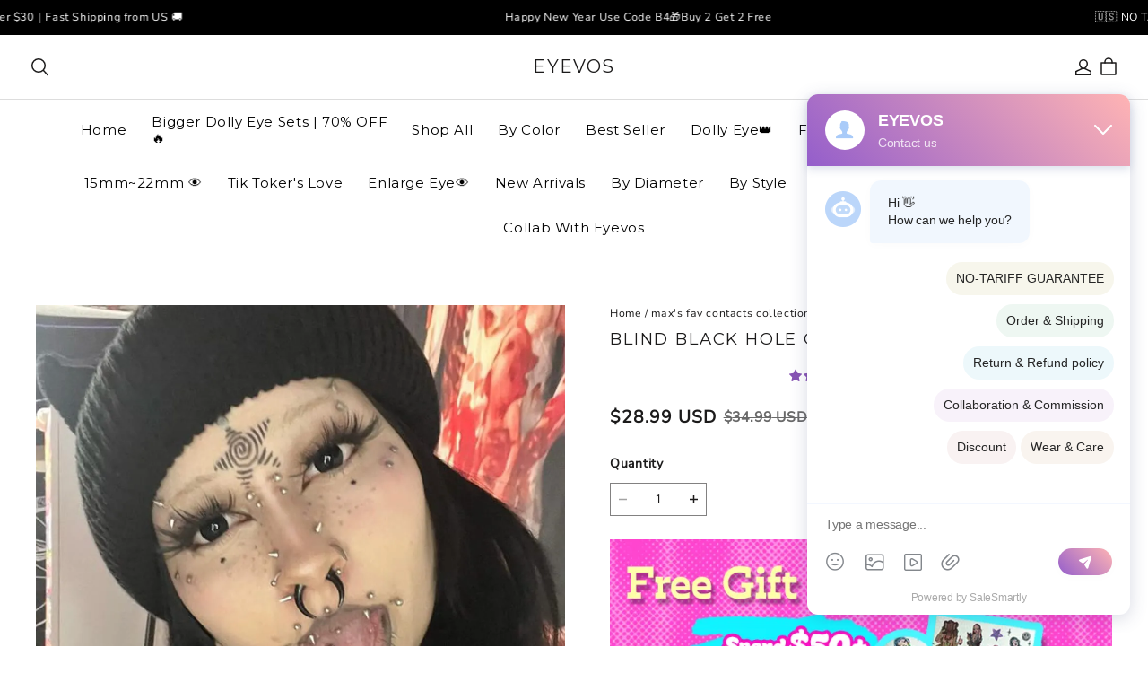

--- FILE ---
content_type: text/css; charset=UTF-8
request_url: https://eyevos.com/cdn/shop/prod/app-extension/01405986-ae6f-4fcc-adaa-2a21f14efc9f/1761213696274/assets/faq/index.min.css
body_size: 538
content:
.advc .advc-faq{display:-webkit-box;display:-webkit-flex;display:-moz-box;display:flex;width:100%}.advc .advc-faq-item{-webkit-box-flex:1;-moz-box-flex:1;-webkit-flex:1;flex:1;width:50%}.advc .advc-faq-image-item{width:50%}.advc .advc-faq-image-item__wrapper{height:100%;overflow:hidden;position:relative;width:100%}.advc .advc-faq-image-item__wrapper img{height:100%}.advc .advc-faq-text-item{border-left:1px solid #000}.advc .advc-faq-item-no-border-pc{border-left:none}.advc .advc-faq-text-item__header{-webkit-box-pack:justify;-moz-box-pack:justify;-webkit-box-align:start;-moz-box-align:start;-webkit-align-items:flex-start;align-items:flex-start;display:-webkit-box;display:-webkit-flex;display:-moz-box;display:flex;gap:30px;-webkit-justify-content:space-between;justify-content:space-between;padding:30px 60px}.advc .advc-faq-text-item__header .advc-btn{margin-top:20px}.advc .advc-faq-text-item__header .advc-body{margin-top:24px}.advc .advc-faq-text-item__header .advc-btn{-webkit-flex-shrink:0;flex-shrink:0}.advc .advc-faq-text-item__header-left{-webkit-box-orient:vertical;-webkit-box-direction:normal;-moz-box-orient:vertical;-moz-box-direction:normal;display:-webkit-box;display:-webkit-flex;display:-moz-box;display:flex;-webkit-flex-direction:column;flex-direction:column}.advc .advc-faq-text-item__header-left .advc-title{max-width:690px;word-break:break-word}.advc .advc-faq-text-item__blocks{border-top:1px solid #000;margin-bottom:0;margin-top:20px}.advc .advc-faq-text-item__block{border-bottom:1px solid #000;cursor:pointer;padding:30px 60px}.advc .advc-faq-text-item__block-title{-webkit-box-align:start;-moz-box-align:start;-webkit-box-pack:justify;-moz-box-pack:justify;-webkit-align-items:flex-start;align-items:flex-start;display:-webkit-box;display:-webkit-flex;display:-moz-box;display:flex;-webkit-justify-content:space-between;justify-content:space-between;padding-right:16px;word-break:break-word}.advc .advc-faq-text-item__block-title .advc-sub-title{padding-right:30px}.advc .advc-faq-text-item__block-close-icon,.advc .advc-faq-text-item__block-open-icon{-webkit-flex-shrink:0;flex-shrink:0;height:30px;width:30px}.advc .advc-faq-item__empty-img,.advc .advc-faq-text-item__block-close-icon,.advc .advc-faq-text-item__block-open-icon{-webkit-box-align:center;-moz-box-align:center;-webkit-box-pack:center;-moz-box-pack:center;-webkit-align-items:center;align-items:center;display:-webkit-box;display:-webkit-flex;display:-moz-box;display:flex;-webkit-justify-content:center;justify-content:center}.advc .advc-faq-item__empty-img{background-color:#f3f3f3;height:100%;left:0;position:absolute;top:0;width:100%}.advc .advc-faq--right_image .advc-faq-image-item{-webkit-box-ordinal-group:3;-moz-box-ordinal-group:3;-webkit-order:2;order:2}.advc .advc-faq--right_image .advc-faq-text-item{-webkit-box-ordinal-group:2;-moz-box-ordinal-group:2;border-left:unset;border-right:1px solid #000;-webkit-order:1;order:1}.advc .advc-faq--right_image .advc-faq-item-no-border-pc{border-right:none}.advc .advc-faq-text-item__block-desc{--margin-top:10px;height:0;opacity:0;overflow:hidden;-webkit-transition:opacity .25s cubic-bezier(.4,0,.2,1),height .25s cubic-bezier(.4,0,.2,1),margin-top .25s cubic-bezier(.4,0,.2,1);-moz-transition:opacity .25s cubic-bezier(.4,0,.2,1),height .25s cubic-bezier(.4,0,.2,1),margin-top .25s cubic-bezier(.4,0,.2,1);transition:opacity .25s cubic-bezier(.4,0,.2,1),height .25s cubic-bezier(.4,0,.2,1),margin-top .25s cubic-bezier(.4,0,.2,1);word-break:break-word}.advc .advc-custom-content{font-size:20px}@media (min-width:750px){.advc .advc-faq-image-item__wrapper .advc-image{left:50%;position:absolute;top:50%;-webkit-transform:translate(-50%,-50%);-moz-transform:translate(-50%,-50%);transform:translate(-50%,-50%)}.advc .advc-faq-text-item__header-align-right .advc-faq-text-item__header-left{-webkit-box-ordinal-group:2;-moz-box-ordinal-group:2;-webkit-order:1;order:1;text-align:right}.advc .advc-faq-text-item__header-align-right .advc-btn{-webkit-box-ordinal-group:1;-moz-box-ordinal-group:1;-webkit-order:0;order:0}.advc .advc-faq-text-item__header-left--full-width{-webkit-box-flex:1;-moz-box-flex:1;-webkit-flex:1 0 0;flex:1 0 0}.advc .advc-faq-text-item__header-left--full-width .advc-title{max-width:unset}}@media (max-width:749.98px){.advc .advc-faq-text-item__block-desc{--margin-top:8px}.advc .advc-faq-text-item__block-title .advc-sub-title{padding-right:10px}.advc .advc-faq{-webkit-box-orient:vertical;-webkit-box-direction:normal;-moz-box-orient:vertical;-moz-box-direction:normal;-webkit-flex-direction:column;flex-direction:column}.advc .advc-faq-item{width:100%}.advc .advc-faq-text-item{border-left:unset}.advc .advc-faq--right_image .advc-faq-text-item{border-right:unset}.advc .advc-faq-text-item__header{-webkit-box-orient:vertical;-webkit-box-direction:normal;-moz-box-orient:vertical;-moz-box-direction:normal;-webkit-flex-direction:column;flex-direction:column;gap:20px;padding:20px}.advc .advc-faq-text-item__header .advc-body{margin-top:10px}.advc .advc-faq-text-item__header .advc-btn{margin-top:0}.advc .advc-faq-text-item__block{padding:20px}}

--- FILE ---
content_type: text/css; charset=utf-8
request_url: https://front.myshopline.com/cdn/v1/plugin/app-code-block/customer/wishlist-plugin/2026010806065555/assets/App.b5f3aae7.css
body_size: 4511
content:
@keyframes _salesFadeIn_1bz7c_1{0%{opacity:0}to{opacity:1}}@keyframes _salesFadeOut_1bz7c_1{0%{opacity:1}to{opacity:0}}._toast_1bz7c_17{box-sizing:border-box;position:fixed;left:50%;transform:translate(-50%);width:calc(100vw - 100px);text-align:center;pointer-events:none}._toast_1bz7c_17,._toast_1bz7c_17 ._center_1bz7c_27{top:50%;transform:translate(-50%,-50%)}._toast_1bz7c_17 ._content_1bz7c_31{display:inline-block;max-width:320px;padding:16px 32px;box-sizing:border-box;font-size:14px;line-height:26px;color:#fff;text-align:center;word-break:break-word;border-radius:1px;background-color:rgba(44,44,44,.95);box-shadow:0 4px 20px rgba(0,0,0,.15);pointer-events:auto}._toast_1bz7c_17 ._fadeIn_1bz7c_46{animation:.35s _salesFadeIn_1bz7c_1 ease-out}._toast_1bz7c_17 ._fadeOut_1bz7c_49{animation:.35s _salesFadeOut_1bz7c_1 ease-out}._bodyOverflowHidden_y2d1s_1{overflow:hidden}._popup_y2d1s_4 ._mask_y2d1s_4{position:fixed;top:0;left:0;bottom:0;right:0;z-index:1000;height:100%;transition:opacity .3s ease-out;transition:opacity var(--duration, .3s) ease-out;background-color:#000;background-color:var(--maskBgColor, #000000)}._popup_y2d1s_4 ._wrap_y2d1s_15{position:fixed;overflow:auto;top:0;right:0;bottom:0;left:0;z-index:1000;padding:40px;-webkit-overflow-scrolling:touch;outline:0}._popup_y2d1s_4 ._wrap_y2d1s_15:before{content:"";display:inline-block;height:100%;vertical-align:middle;width:0}@media screen and (max-width: 750px){._popup_y2d1s_4 ._wrap_y2d1s_15{padding:24px}}._popup_y2d1s_4 ._drawer-left_y2d1s_39{text-align:left}._popup_y2d1s_4 ._drawer-left_y2d1s_39 ._body_y2d1s_1{position:absolute;top:0;left:0;min-height:100%;transition:transform .3s ease-out;transition:transform var(--duration, .3s) ease-out;width:"auto";width:var(--width, "auto")}._popup_y2d1s_4 ._drawer-left_y2d1s_39 ._fade-appear_y2d1s_50,._popup_y2d1s_4 ._drawer-left_y2d1s_39 ._fade-enter_y2d1s_51{transform:translate3d(-100%,0,0);opacity:1}._popup_y2d1s_4 ._drawer-left_y2d1s_39 ._fade-appearing_y2d1s_55,._popup_y2d1s_4 ._drawer-left_y2d1s_39 ._fade-appeared_y2d1s_56,._popup_y2d1s_4 ._drawer-left_y2d1s_39 ._fade-entering_y2d1s_57,._popup_y2d1s_4 ._drawer-left_y2d1s_39 ._fade-entered_y2d1s_58,._popup_y2d1s_4 ._drawer-left_y2d1s_39 ._fade-exit_y2d1s_62{transform:translateZ(0);opacity:1}._popup_y2d1s_4 ._drawer-left_y2d1s_39 ._fade-exiting_y2d1s_66,._popup_y2d1s_4 ._drawer-left_y2d1s_39 ._fade-exited_y2d1s_67{transform:translate3d(-100%,0,0);opacity:1}._popup_y2d1s_4 ._drawer-right_y2d1s_71{text-align:right;overflow-x:hidden}._popup_y2d1s_4 ._drawer-right_y2d1s_71 ._body_y2d1s_1{position:absolute;top:0;right:0;min-height:100%;transition:transform .3s ease-out;transition:transform var(--duration, .3s) ease-out;width:"auto";width:var(--width, "auto")}._popup_y2d1s_4 ._drawer-right_y2d1s_71 ._fade-appear_y2d1s_50,._popup_y2d1s_4 ._drawer-right_y2d1s_71 ._fade-enter_y2d1s_51{transform:translate3d(100%,0,0);opacity:1}._popup_y2d1s_4 ._drawer-right_y2d1s_71 ._fade-appearing_y2d1s_55,._popup_y2d1s_4 ._drawer-right_y2d1s_71 ._fade-appeared_y2d1s_56,._popup_y2d1s_4 ._drawer-right_y2d1s_71 ._fade-entering_y2d1s_57,._popup_y2d1s_4 ._drawer-right_y2d1s_71 ._fade-entered_y2d1s_58,._popup_y2d1s_4 ._drawer-right_y2d1s_71 ._fade-exit_y2d1s_62{transform:translateZ(0);opacity:1}._popup_y2d1s_4 ._drawer-right_y2d1s_71 ._fade-exiting_y2d1s_66,._popup_y2d1s_4 ._drawer-right_y2d1s_71 ._fade-exited_y2d1s_67{transform:translate3d(100%,0,0);opacity:1}._popup_y2d1s_4 ._drawer-top_y2d1s_104{overflow:hidden}._popup_y2d1s_4 ._drawer-top_y2d1s_104 ._body_y2d1s_1{position:absolute;top:0;left:0;width:100%;height:"auto";height:var(--height, "auto");vertical-align:top;overflow:auto;transition:transform .3s ease-out;transition:transform var(--duration, .3s) ease-out;border-bottom-left-radius:0;border-bottom-left-radius:var(--borderRadius, 0px);border-bottom-right-radius:0;border-bottom-right-radius:var(--borderRadius, 0px)}._popup_y2d1s_4 ._drawer-top_y2d1s_104 ._fade-appear_y2d1s_50,._popup_y2d1s_4 ._drawer-top_y2d1s_104 ._fade-enter_y2d1s_51{transform:translate3d(0,-100%,0);opacity:1}._popup_y2d1s_4 ._drawer-top_y2d1s_104 ._fade-appearing_y2d1s_55,._popup_y2d1s_4 ._drawer-top_y2d1s_104 ._fade-appeared_y2d1s_56,._popup_y2d1s_4 ._drawer-top_y2d1s_104 ._fade-entering_y2d1s_57,._popup_y2d1s_4 ._drawer-top_y2d1s_104 ._fade-entered_y2d1s_58,._popup_y2d1s_4 ._drawer-top_y2d1s_104 ._fade-exit_y2d1s_62{transform:translateZ(0);opacity:1}._popup_y2d1s_4 ._drawer-top_y2d1s_104 ._fade-exiting_y2d1s_66,._popup_y2d1s_4 ._drawer-top_y2d1s_104 ._fade-exited_y2d1s_67{transform:translate3d(0,-100%,0);opacity:1}._popup_y2d1s_4 ._drawer-bottom_y2d1s_140{overflow:hidden}._popup_y2d1s_4 ._drawer-bottom_y2d1s_140 ._body_y2d1s_1{position:absolute;bottom:0;left:0;width:100%;height:"auto";height:var(--height, "auto");vertical-align:bottom;overflow:auto;transition:transform .3s ease-out;transition:transform var(--duration, .3s) ease-out;border-top-left-radius:0;border-top-left-radius:var(--borderRadius, 0px);border-top-right-radius:0;border-top-right-radius:var(--borderRadius, 0px)}._popup_y2d1s_4 ._drawer-bottom_y2d1s_140 ._fade-appear_y2d1s_50,._popup_y2d1s_4 ._drawer-bottom_y2d1s_140 ._fade-enter_y2d1s_51{transform:translate3d(0,100%,0);opacity:1}._popup_y2d1s_4 ._drawer-bottom_y2d1s_140 ._fade-appearing_y2d1s_55,._popup_y2d1s_4 ._drawer-bottom_y2d1s_140 ._fade-appeared_y2d1s_56,._popup_y2d1s_4 ._drawer-bottom_y2d1s_140 ._fade-entering_y2d1s_57,._popup_y2d1s_4 ._drawer-bottom_y2d1s_140 ._fade-entered_y2d1s_58,._popup_y2d1s_4 ._drawer-bottom_y2d1s_140 ._fade-exit_y2d1s_62{transform:translateZ(0);opacity:1}._popup_y2d1s_4 ._drawer-bottom_y2d1s_140 ._fade-exiting_y2d1s_66,._popup_y2d1s_4 ._drawer-bottom_y2d1s_140 ._fade-exited_y2d1s_67{transform:translate3d(0,100%,0);opacity:1}._popup_y2d1s_4 ._drawer-center_y2d1s_176,._popup_y2d1s_4 ._modal-center_y2d1s_177{text-align:center}@media screen and (max-width: 750px){._popup_y2d1s_4 ._drawer-center_y2d1s_176,._popup_y2d1s_4 ._modal-center_y2d1s_177{text-align:center}}._popup_y2d1s_4 ._drawer-center_y2d1s_176 ._body_y2d1s_1,._popup_y2d1s_4 ._modal-center_y2d1s_177 ._body_y2d1s_1{transition:all .3s ease-out;transition:all var(--duration, .3s) ease-out;vertical-align:middle;border-radius:0;border-radius:var(--borderRadius, 0px)}._popup_y2d1s_4 ._drawer-center_y2d1s_176 ._fade-appear_y2d1s_50,._popup_y2d1s_4 ._modal-center_y2d1s_177 ._fade-appear_y2d1s_50,._popup_y2d1s_4 ._drawer-center_y2d1s_176 ._fade-enter_y2d1s_51,._popup_y2d1s_4 ._modal-center_y2d1s_177 ._fade-enter_y2d1s_51{opacity:0}._popup_y2d1s_4 ._drawer-center_y2d1s_176 ._fade-appearing_y2d1s_55,._popup_y2d1s_4 ._modal-center_y2d1s_177 ._fade-appearing_y2d1s_55,._popup_y2d1s_4 ._drawer-center_y2d1s_176 ._fade-appeared_y2d1s_56,._popup_y2d1s_4 ._modal-center_y2d1s_177 ._fade-appeared_y2d1s_56,._popup_y2d1s_4 ._drawer-center_y2d1s_176 ._fade-entering_y2d1s_57,._popup_y2d1s_4 ._modal-center_y2d1s_177 ._fade-entering_y2d1s_57,._popup_y2d1s_4 ._drawer-center_y2d1s_176 ._fade-entered_y2d1s_58,._popup_y2d1s_4 ._modal-center_y2d1s_177 ._fade-entered_y2d1s_58,._popup_y2d1s_4 ._drawer-center_y2d1s_176 ._fade-exit_y2d1s_62,._popup_y2d1s_4 ._modal-center_y2d1s_177 ._fade-exit_y2d1s_62{opacity:1}._popup_y2d1s_4 ._drawer-center_y2d1s_176 ._fade-exiting_y2d1s_66,._popup_y2d1s_4 ._modal-center_y2d1s_177 ._fade-exiting_y2d1s_66,._popup_y2d1s_4 ._drawer-center_y2d1s_176 ._fade-exited_y2d1s_67,._popup_y2d1s_4 ._modal-center_y2d1s_177 ._fade-exited_y2d1s_67{opacity:0}._popup_y2d1s_4 ._modal-top_y2d1s_218{text-align:center}@media screen and (max-width: 750px){._popup_y2d1s_4 ._modal-top_y2d1s_218{text-align:center}}._popup_y2d1s_4 ._modal-top_y2d1s_218 ._body_y2d1s_1{transition:all .3s ease-out;transition:all var(--duration, .3s) ease-out;vertical-align:top;border-radius:0;border-radius:var(--borderRadius, 0px)}._popup_y2d1s_4 ._modal-top_y2d1s_218 ._fade-appear_y2d1s_50,._popup_y2d1s_4 ._modal-top_y2d1s_218 ._fade-enter_y2d1s_51{opacity:0}._popup_y2d1s_4 ._modal-top_y2d1s_218 ._fade-appearing_y2d1s_55,._popup_y2d1s_4 ._modal-top_y2d1s_218 ._fade-appeared_y2d1s_56,._popup_y2d1s_4 ._modal-top_y2d1s_218 ._fade-entering_y2d1s_57,._popup_y2d1s_4 ._modal-top_y2d1s_218 ._fade-entered_y2d1s_58,._popup_y2d1s_4 ._modal-top_y2d1s_218 ._fade-exit_y2d1s_62{opacity:1}._popup_y2d1s_4 ._modal-top_y2d1s_218 ._fade-exiting_y2d1s_66,._popup_y2d1s_4 ._modal-top_y2d1s_218 ._fade-exited_y2d1s_67{opacity:0}._popup_y2d1s_4 ._modal-bottom_y2d1s_248{text-align:center}@media screen and (max-width: 750px){._popup_y2d1s_4 ._modal-bottom_y2d1s_248{text-align:center}}._popup_y2d1s_4 ._modal-bottom_y2d1s_248 ._body_y2d1s_1{transition:all .3s ease-out;transition:all var(--duration, .3s) ease-out;vertical-align:bottom;border-radius:0;border-radius:var(--borderRadius, 0px)}._popup_y2d1s_4 ._modal-bottom_y2d1s_248 ._fade-appear_y2d1s_50,._popup_y2d1s_4 ._modal-bottom_y2d1s_248 ._fade-enter_y2d1s_51{opacity:0}._popup_y2d1s_4 ._modal-bottom_y2d1s_248 ._fade-appearing_y2d1s_55,._popup_y2d1s_4 ._modal-bottom_y2d1s_248 ._fade-appeared_y2d1s_56,._popup_y2d1s_4 ._modal-bottom_y2d1s_248 ._fade-entering_y2d1s_57,._popup_y2d1s_4 ._modal-bottom_y2d1s_248 ._fade-entered_y2d1s_58,._popup_y2d1s_4 ._modal-bottom_y2d1s_248 ._fade-exit_y2d1s_62{opacity:1}._popup_y2d1s_4 ._modal-bottom_y2d1s_248 ._fade-exiting_y2d1s_66,._popup_y2d1s_4 ._modal-bottom_y2d1s_248 ._fade-exited_y2d1s_67{opacity:0}._popup_y2d1s_4 ._modal-left_y2d1s_278{text-align:left}@media screen and (max-width: 750px){._popup_y2d1s_4 ._modal-left_y2d1s_278{text-align:center}}._popup_y2d1s_4 ._modal-left_y2d1s_278 ._body_y2d1s_1{transition:all .3s ease-out;transition:all var(--duration, .3s) ease-out;vertical-align:middle;border-radius:0;border-radius:var(--borderRadius, 0px)}._popup_y2d1s_4 ._modal-left_y2d1s_278 ._fade-appear_y2d1s_50,._popup_y2d1s_4 ._modal-left_y2d1s_278 ._fade-enter_y2d1s_51{opacity:0}._popup_y2d1s_4 ._modal-left_y2d1s_278 ._fade-appearing_y2d1s_55,._popup_y2d1s_4 ._modal-left_y2d1s_278 ._fade-appeared_y2d1s_56,._popup_y2d1s_4 ._modal-left_y2d1s_278 ._fade-entering_y2d1s_57,._popup_y2d1s_4 ._modal-left_y2d1s_278 ._fade-entered_y2d1s_58,._popup_y2d1s_4 ._modal-left_y2d1s_278 ._fade-exit_y2d1s_62{opacity:1}._popup_y2d1s_4 ._modal-left_y2d1s_278 ._fade-exiting_y2d1s_66,._popup_y2d1s_4 ._modal-left_y2d1s_278 ._fade-exited_y2d1s_67{opacity:0}._popup_y2d1s_4 ._modal-right_y2d1s_308{text-align:right}@media screen and (max-width: 750px){._popup_y2d1s_4 ._modal-right_y2d1s_308{text-align:center}}._popup_y2d1s_4 ._modal-right_y2d1s_308 ._body_y2d1s_1{transition:all .3s ease-out;transition:all var(--duration, .3s) ease-out;vertical-align:middle;border-radius:0;border-radius:var(--borderRadius, 0px)}._popup_y2d1s_4 ._modal-right_y2d1s_308 ._fade-appear_y2d1s_50,._popup_y2d1s_4 ._modal-right_y2d1s_308 ._fade-enter_y2d1s_51{opacity:0}._popup_y2d1s_4 ._modal-right_y2d1s_308 ._fade-appearing_y2d1s_55,._popup_y2d1s_4 ._modal-right_y2d1s_308 ._fade-appeared_y2d1s_56,._popup_y2d1s_4 ._modal-right_y2d1s_308 ._fade-entering_y2d1s_57,._popup_y2d1s_4 ._modal-right_y2d1s_308 ._fade-entered_y2d1s_58,._popup_y2d1s_4 ._modal-right_y2d1s_308 ._fade-exit_y2d1s_62{opacity:1}._popup_y2d1s_4 ._modal-right_y2d1s_308 ._fade-exiting_y2d1s_66,._popup_y2d1s_4 ._modal-right_y2d1s_308 ._fade-exited_y2d1s_67{opacity:0}._popup_y2d1s_4 ._modal-left-top_y2d1s_338{text-align:left}@media screen and (max-width: 750px){._popup_y2d1s_4 ._modal-left-top_y2d1s_338{text-align:center}}._popup_y2d1s_4 ._modal-left-top_y2d1s_338 ._body_y2d1s_1{transition:all .3s ease-out;transition:all var(--duration, .3s) ease-out;vertical-align:top;border-radius:0;border-radius:var(--borderRadius, 0px)}._popup_y2d1s_4 ._modal-left-top_y2d1s_338 ._fade-appear_y2d1s_50,._popup_y2d1s_4 ._modal-left-top_y2d1s_338 ._fade-enter_y2d1s_51{opacity:0}._popup_y2d1s_4 ._modal-left-top_y2d1s_338 ._fade-appearing_y2d1s_55,._popup_y2d1s_4 ._modal-left-top_y2d1s_338 ._fade-appeared_y2d1s_56,._popup_y2d1s_4 ._modal-left-top_y2d1s_338 ._fade-entering_y2d1s_57,._popup_y2d1s_4 ._modal-left-top_y2d1s_338 ._fade-entered_y2d1s_58,._popup_y2d1s_4 ._modal-left-top_y2d1s_338 ._fade-exit_y2d1s_62{opacity:1}._popup_y2d1s_4 ._modal-left-top_y2d1s_338 ._fade-exiting_y2d1s_66,._popup_y2d1s_4 ._modal-left-top_y2d1s_338 ._fade-exited_y2d1s_67{opacity:0}._popup_y2d1s_4 ._modal-right-top_y2d1s_368{text-align:right}@media screen and (max-width: 750px){._popup_y2d1s_4 ._modal-right-top_y2d1s_368{text-align:center}}._popup_y2d1s_4 ._modal-right-top_y2d1s_368 ._body_y2d1s_1{transition:all .3s ease-out;transition:all var(--duration, .3s) ease-out;vertical-align:top;border-radius:0;border-radius:var(--borderRadius, 0px)}._popup_y2d1s_4 ._modal-right-top_y2d1s_368 ._fade-appear_y2d1s_50,._popup_y2d1s_4 ._modal-right-top_y2d1s_368 ._fade-enter_y2d1s_51{opacity:0}._popup_y2d1s_4 ._modal-right-top_y2d1s_368 ._fade-appearing_y2d1s_55,._popup_y2d1s_4 ._modal-right-top_y2d1s_368 ._fade-appeared_y2d1s_56,._popup_y2d1s_4 ._modal-right-top_y2d1s_368 ._fade-entering_y2d1s_57,._popup_y2d1s_4 ._modal-right-top_y2d1s_368 ._fade-entered_y2d1s_58,._popup_y2d1s_4 ._modal-right-top_y2d1s_368 ._fade-exit_y2d1s_62{opacity:1}._popup_y2d1s_4 ._modal-right-top_y2d1s_368 ._fade-exiting_y2d1s_66,._popup_y2d1s_4 ._modal-right-top_y2d1s_368 ._fade-exited_y2d1s_67{opacity:0}._popup_y2d1s_4 ._modal-left-bottom_y2d1s_398{text-align:left}@media screen and (max-width: 750px){._popup_y2d1s_4 ._modal-left-bottom_y2d1s_398{text-align:center}}._popup_y2d1s_4 ._modal-left-bottom_y2d1s_398 ._body_y2d1s_1{transition:all .3s ease-out;transition:all var(--duration, .3s) ease-out;vertical-align:bottom;border-radius:0;border-radius:var(--borderRadius, 0px)}._popup_y2d1s_4 ._modal-left-bottom_y2d1s_398 ._fade-appear_y2d1s_50,._popup_y2d1s_4 ._modal-left-bottom_y2d1s_398 ._fade-enter_y2d1s_51{opacity:0}._popup_y2d1s_4 ._modal-left-bottom_y2d1s_398 ._fade-appearing_y2d1s_55,._popup_y2d1s_4 ._modal-left-bottom_y2d1s_398 ._fade-appeared_y2d1s_56,._popup_y2d1s_4 ._modal-left-bottom_y2d1s_398 ._fade-entering_y2d1s_57,._popup_y2d1s_4 ._modal-left-bottom_y2d1s_398 ._fade-entered_y2d1s_58,._popup_y2d1s_4 ._modal-left-bottom_y2d1s_398 ._fade-exit_y2d1s_62{opacity:1}._popup_y2d1s_4 ._modal-left-bottom_y2d1s_398 ._fade-exiting_y2d1s_66,._popup_y2d1s_4 ._modal-left-bottom_y2d1s_398 ._fade-exited_y2d1s_67{opacity:0}._popup_y2d1s_4 ._modal-right-bottom_y2d1s_428{text-align:right}@media screen and (max-width: 750px){._popup_y2d1s_4 ._modal-right-bottom_y2d1s_428{text-align:center}}._popup_y2d1s_4 ._modal-right-bottom_y2d1s_428 ._body_y2d1s_1{transition:all .3s ease-out;transition:all var(--duration, .3s) ease-out;vertical-align:bottom;border-radius:0;border-radius:var(--borderRadius, 0px)}._popup_y2d1s_4 ._modal-right-bottom_y2d1s_428 ._fade-appear_y2d1s_50,._popup_y2d1s_4 ._modal-right-bottom_y2d1s_428 ._fade-enter_y2d1s_51{opacity:0}._popup_y2d1s_4 ._modal-right-bottom_y2d1s_428 ._fade-appearing_y2d1s_55,._popup_y2d1s_4 ._modal-right-bottom_y2d1s_428 ._fade-appeared_y2d1s_56,._popup_y2d1s_4 ._modal-right-bottom_y2d1s_428 ._fade-entering_y2d1s_57,._popup_y2d1s_4 ._modal-right-bottom_y2d1s_428 ._fade-entered_y2d1s_58,._popup_y2d1s_4 ._modal-right-bottom_y2d1s_428 ._fade-exit_y2d1s_62{opacity:1}._popup_y2d1s_4 ._modal-right-bottom_y2d1s_428 ._fade-exiting_y2d1s_66,._popup_y2d1s_4 ._modal-right-bottom_y2d1s_428 ._fade-exited_y2d1s_67{opacity:0}._popup_y2d1s_4 ._body_y2d1s_1{display:inline-block;box-sizing:border-box;background-color:#fff;text-align:left;max-width:100%}._successModal_1io4c_1{position:relative;width:366px;padding:44px 20px 40px;text-align:center}._successModal_1io4c_1 ._close_1io4c_7{position:absolute;top:20px;right:20px;cursor:pointer}._successModal_1io4c_1 ._modalTitle_1io4c_13{color:#000;font-size:16px;font-weight:700;line-height:22px;text-align:center}._successModal_1io4c_1 ._modalContent_1io4c_20{margin:16px 0;opacity:.6;color:#242833;font-size:14px;font-weight:500;line-height:20px;text-align:center}._successModal_1io4c_1 ._modalBtn_1io4c_29{display:flex;align-items:center;justify-content:center;gap:12px}._successModal_1io4c_1 ._modalBtn_1io4c_29 ._confirmBtn_1io4c_35{width:100%;min-height:auto;padding:8px 16px;border-radius:4px;background:#000;color:#fff;font-size:16px;font-weight:500;line-height:1.6}@media (max-width: 750px){._successModal_1io4c_1{max-width:calc(100vw - 48px);padding:20px}._successModal_1io4c_1 ._close_1io4c_7{display:none}}._modal_g8zek_1{position:relative;width:620px;padding:44px 20px 40px;text-align:center}._modal_g8zek_1 ._close_g8zek_7{position:absolute;top:20px;right:20px;cursor:pointer}._modal_g8zek_1 ._modalContent_g8zek_13{max-width:400px;margin:0 auto}._modal_g8zek_1 ._modalTitle_g8zek_17{margin-bottom:16px;color:#000;font-size:16px;font-weight:700;line-height:22px}._modal_g8zek_1 ._groupName_g8zek_24{opacity:.6;color:#242833;font-size:14px;font-weight:500;line-height:20px;text-align:left}._modal_g8zek_1 ._input_g8zek_32{position:relative}._modal_g8zek_1 ._inputContent_g8zek_35{width:100%;height:48px;margin:16px 0;padding:0 16px;border:1px solid #e8e8e1;border-radius:4px;background:none;color:#7a8499;line-height:1.15}._modal_g8zek_1 ._inputContent_g8zek_35::-moz-placeholder{opacity:.6;color:#7a8499}._modal_g8zek_1 ._inputContent_g8zek_35::placeholder{opacity:.6;color:#7a8499}._modal_g8zek_1 ._inputLength_g8zek_50{position:absolute;top:50%;right:19px;transform:translateY(-50%);color:#474f5e;font-size:14px}._modal_g8zek_1 ._modalBtn_g8zek_58{display:flex;align-items:center;justify-content:center;gap:12px}._modal_g8zek_1 ._modalBtn_g8zek_58 ._cancelBtn_g8zek_64{min-height:auto;padding:9px 16px;border-radius:4px;font-size:16px;font-weight:500;line-height:1.6}._modal_g8zek_1 ._modalBtn_g8zek_58 ._confirmBtn_g8zek_72{min-height:auto;padding:8px 16px;border-radius:4px;background:#000;color:#fff;font-size:16px;font-weight:500;line-height:1.6}._modal_g8zek_1 ._modalBtn_g8zek_58 ._confirmBtn_g8zek_72:disabled{opacity:.3}@media (max-width: 750px){._modal_g8zek_1{max-width:calc(100vw - 48px);padding:20px}._modal_g8zek_1 ._close_g8zek_7{display:none}._modal_g8zek_1 ._modalTitle_g8zek_17{font-size:16px;text-align:center}._modal_g8zek_1 ._groupName_g8zek_24{display:none}._modal_g8zek_1 ._modalBtn_g8zek_58{flex-wrap:wrap;margin-top:16px}._modal_g8zek_1 ._modalBtn_g8zek_58 ._cancelBtn_g8zek_64{order:1;width:100%;border-radius:0}._modal_g8zek_1 ._modalBtn_g8zek_58 ._confirmBtn_g8zek_72{order:0;width:100%;border-radius:0}}._modal_wkqub_1{position:relative;width:580px;padding:44px 20px 40px;text-align:center}._modal_wkqub_1 ._modalContent_wkqub_7{max-width:400px;margin:0 auto}._modal_wkqub_1 ._close_wkqub_11{position:absolute;top:20px;right:20px;cursor:pointer}._modal_wkqub_1 ._modalTitle_wkqub_17{margin-bottom:16px;color:#000;font-size:16px;font-weight:700;line-height:22px;text-align:center}._modal_wkqub_1 ._groupName_wkqub_25{margin:16px 0;opacity:.6;color:#242833;font-size:14px;font-weight:500;line-height:20px;text-align:left}._modal_wkqub_1 ._modalInput_wkqub_34{width:100%;height:48px;margin:16px 0;padding:0 16px;border:1px solid #e8e8e1;border-radius:4px;background:none;color:#7a8499;line-height:1.15}._modal_wkqub_1 ._modalInput_wkqub_34::-moz-placeholder{opacity:.6;color:#7a8499}._modal_wkqub_1 ._modalInput_wkqub_34::placeholder{opacity:.6;color:#7a8499}._modal_wkqub_1 ._modalBtn_wkqub_49{display:flex;align-items:center;justify-content:center;gap:12px}._modal_wkqub_1 ._modalBtn_wkqub_49 ._cancelBtn_wkqub_55{min-height:auto;padding:9px 16px;border-radius:4px;font-size:16px;font-weight:500;line-height:1.6}._modal_wkqub_1 ._modalBtn_wkqub_49 ._confirmBtn_wkqub_63{min-height:auto;padding:9px 16px;border-radius:4px;background:#000;color:#fff;font-size:16px;font-weight:500;line-height:1.6}._modal_wkqub_1 ._modalBtn_wkqub_49 ._confirmBtn_wkqub_63:disabled{opacity:.3}._group_wkqub_25{max-height:312px;margin-bottom:18px;padding:24px;overflow-y:auto;border:1px solid #eef1f6;text-align:left}@media (max-width: 750px){._group_wkqub_25{padding-top:0;border:none}}._group_wkqub_25 ._groupName_wkqub_25{font-size:16px}._group_wkqub_25 ._groupItem_wkqub_93{margin-bottom:18px}@media (max-width: 750px){._group_wkqub_25 ._groupItem_wkqub_93{margin-bottom:12px;padding:8px 0;font-size:16px}}._group_wkqub_25 ._groupItem_wkqub_93:last-child{margin-bottom:0}._group_wkqub_25 ._addGroup_wkqub_106{display:flex;align-items:center;color:#276eaf;font-size:16px;font-weight:500;cursor:pointer;gap:8px}@media (max-width: 750px){._modal_wkqub_1{max-width:100%;padding:20px 0}._modal_wkqub_1 ._modalContent_wkqub_7{max-width:100%;margin:0}._modal_wkqub_1 ._close_wkqub_11{display:none}._modal_wkqub_1 ._modalTitle_wkqub_17{padding-bottom:20px;border-bottom:1px solid #ddd}._modal_wkqub_1 ._modalBtn_wkqub_49{flex-wrap:wrap;padding:0 20px}._modal_wkqub_1 ._modalBtn_wkqub_49 ._cancelBtn_wkqub_55{order:1;width:100%;border-radius:0}._modal_wkqub_1 ._modalBtn_wkqub_49 ._confirmBtn_wkqub_63{order:0;width:100%;border-radius:0}._group_wkqub_25{padding-top:0;border:none}._group_wkqub_25 ._groupItem_wkqub_93{margin-bottom:12px;padding:8px 0;font-size:16px}}._popover_9ob34_1{position:absolute;z-index:9999;min-width:282px;border-radius:4px;background:#fff;box-shadow:0 0 10px rgba(0,0,0,.15)}@media (max-width: 750px){._popover_9ob34_1{width:282px}}._arrow_9ob34_14{position:absolute;z-index:9999;bottom:-8px;width:0;height:0;border-top:8px solid #fff;border-right:8px solid transparent;border-left:8px solid transparent}._arrow_9ob34_14._left_9ob34_24{left:8px}._arrow_9ob34_14._right_9ob34_27{right:8px}._arrow_9ob34_14._center_9ob34_30{left:50%;transform:translate(-50%)}._content_9ob34_34{display:inline-flex;align-items:center;justify-content:space-between;width:100%;padding:16px 20px;gap:12px;font-size:16px}._tip_9ob34_43{display:inline-flex;align-items:center;color:#000;line-height:1.2;gap:12px}._tip_9ob34_43 svg{flex-shrink:0}._addGroup_9ob34_53{min-width:60px;color:#276eaf;line-height:1.2;text-align:right;cursor:pointer}._saveLaterContainer_15eph_1{display:flex}._saveLaterText_15eph_4{font-size:14px}._saveLaterContent_15eph_7{display:inline-flex;position:relative;color:#333;font-size:12px;cursor:pointer}._saveLaterContent_15eph_7 svg{font-size:18px}._popover_15eph_17{position:absolute;z-index:9999;bottom:30px;width:214px;padding:16px;border-radius:4px;background:#fff;box-shadow:0 0 20px rgba(0,0,0,.15);color:#333}._popover_15eph_17._normal_15eph_28{left:50%;transform:translate(-50%)}._popover_15eph_17._normal_15eph_28:after{left:50%;transform:translate(-50%)}._popover_15eph_17._seedMobile_15eph_36{right:0;left:auto;transform:none}._popover_15eph_17._seedMobile_15eph_36:after{right:0;transform:none}._popover_15eph_17._arisePro_15eph_45{left:0;transform:none}._popover_15eph_17._arisePro_15eph_45:after{left:0;transform:none}._popover_15eph_17:after{content:"";position:absolute;bottom:-8px;width:0;height:0;border-top:10px solid #fff;border-right:10px solid transparent;border-left:10px solid transparent}._operate_15eph_63{display:flex;justify-content:flex-end;gap:8px;margin-top:12px}._operate_15eph_63 ._cancelBtn_15eph_69{min-height:auto;padding:6px 10px;border-radius:4px;font-size:12px;font-weight:500}._operate_15eph_63 ._confirmBtn_15eph_76{min-height:auto;padding:6px 10px;border-radius:4px;background:#000;color:#fff;font-size:12px;font-weight:500}._Popconfirm_19tnf_1{top:100%;padding-top:12px;cursor:auto;filter:drop-shadow(0 4px 20px rgba(0,0,0,.15))}._PopconfirmInner_19tnf_7{min-width:270px;padding:20px;border-radius:4px;background:#fff;box-shadow:0 4px 20px rgba(0,0,0,.08)}._Arrow_19tnf_14{display:block;position:absolute;top:1.51471863px;right:-5px;width:17px;height:17px;overflow:hidden;transform:translate(-50%);background:transparent;pointer-events:none}._ArrowContent_19tnf_26{content:"";display:block;position:absolute;width:14px;height:14px;margin:auto;transform:translateY(4.24264069px) rotate(45deg);background-color:#fff;box-shadow:-2px -2px 5px rgba(0,0,0,.06);pointer-events:auto;top:0;right:0;bottom:0;left:0}._productImgContainer_19tnf_39{display:flex;justify-content:center;gap:16px}._productImg_19tnf_39{display:flex;align-items:center;justify-content:center;width:103px;cursor:pointer}._productImg_19tnf_39:hover{opacity:.7}._productImg_19tnf_39 img{max-width:100%;height:auto}._productNum_19tnf_58{margin-top:12px;margin-bottom:12px;color:#2c2c2c;font-size:14px;font-weight:400;text-align:center}._loginContainer_19tnf_66{display:flex;flex-direction:column;align-items:center;justify-content:center;min-width:244px;padding:20px;background:#fff;box-shadow:0 4px 20px rgba(0,0,0,.08)}._viewWishlist_19tnf_76,._loginBtn_19tnf_77{display:block;padding:11px 22px;background:#111;color:#fff;font-size:13px;font-weight:700;text-align:center;cursor:pointer}._emptyContainer_19tnf_87{display:flex;flex-direction:column;align-items:center;justify-content:center;min-width:167px;padding:20px;background:#fff;box-shadow:0 4px 20px rgba(0,0,0,.08)}._emptyText_19tnf_97{margin-top:20px;color:#2c2c2c;font-size:14px;text-align:center}._loginText_19tnf_103{margin:12px 0;color:#2c2c2c;font-size:14px;text-align:center}._link_btn_epry2_1{position:relative}._link_btn_content_epry2_4{display:none;position:absolute;z-index:10;top:100%;right:0}._productNum_epry2_11{display:inline-block;position:absolute;top:-5px;left:11px;min-width:16px;height:16px;padding:0 4px;border-radius:12px;background:#ff4b40;color:#fff;font-size:12px;line-height:16px;text-align:center}@media screen and (max-width: 960px){.Extent_wishlist_header{display:none!important}}.Extent_wishlist_header>a{z-index:2;height:28px}.Extent_wishlist_header>a svg{width:28px;height:28px}@media (max-width: 960px){.seedmore_wishlist_header{display:none!important}}.extentBoldText{font-weight:600}._groupContainer_1osj5_1{display:flex;flex-wrap:wrap;gap:40px 0;margin:0 -20px}._operateContent_1osj5_7{display:flex;flex-direction:column;justify-content:center;padding:16px 20px;border-radius:4px;background:#fff;box-shadow:0 4px 20px rgba(0,0,0,.25);color:#000;font-size:14px;white-space:nowrap;gap:8px}._productImgContainer_1osj5_20{display:flex;flex:1;justify-content:center;gap:16px}._groupItem_1osj5_26{width:33.3%;padding:0 20px}@media (max-width: 750px){._groupItem_1osj5_26{width:100%}}._groupItem_1osj5_26 ._groupItemContent_1osj5_35{display:flex;box-sizing:border-box;flex-direction:column;height:266px;padding:20px;gap:12px;background:#f7f8fb}._groupItem_1osj5_26 ._groupTitle_1osj5_44{display:flex;align-items:flex-start;justify-content:space-between;gap:20px}._groupItem_1osj5_26 ._groupName_1osj5_50{display:-webkit-box;height:40px;overflow:hidden;color:#474f5e;font-size:16px;line-height:20px;text-overflow:ellipsis;-webkit-line-clamp:2;-webkit-box-orient:vertical}._groupItem_1osj5_26 ._groupOperate_1osj5_61{display:inline-flex;position:relative;cursor:pointer}._groupItem_1osj5_26 ._groupOperateDot_1osj5_66{padding-left:20px}._groupItem_1osj5_26 ._operateItem_1osj5_69{display:flex;align-items:center;gap:8px}._groupItem_1osj5_26 ._groupProduct_1osj5_74{display:flex;flex:1;text-decoration:none}._groupItem_1osj5_26 ._groupProduct_1osj5_74:hover{text-decoration:none}._groupItem_1osj5_26 ._groupProduct_1osj5_74:after{content:none!important}._groupItem_1osj5_26 ._groupProduct_1osj5_74:before{content:none!important}._groupItem_1osj5_26 ._groupProduct_1osj5_74 ._productImg_1osj5_20{display:flex;align-items:center;justify-content:center;width:30%;cursor:pointer}._groupItem_1osj5_26 ._groupProduct_1osj5_74 ._productImg_1osj5_20 img{max-width:100%;height:auto;max-height:140px}._groupItem_1osj5_26 ._groupProduct_1osj5_74 ._productNum_1osj5_100{margin-top:12px;margin-bottom:12px;color:#2c2c2c;font-size:14px;font-weight:400;text-align:center}._groupItem_1osj5_26 ._groupCount_1osj5_108{overflow:hidden;color:#2c2c2c;font-size:14px;font-style:normal;text-align:center;text-overflow:ellipsis;white-space:nowrap}._groupItem_1osj5_26 ._operateDropdown_1osj5_117{display:none;position:absolute;z-index:1;top:30px;right:-19px}._groupItem_1osj5_26 ._operateDropdown_1osj5_117:after{content:"";display:block;position:absolute;top:-10px;right:15px;border-right:12px solid transparent;border-bottom:12px solid #fff;border-left:12px solid transparent}._emptyProduct_1osj5_134{display:flex;flex:1;align-items:center;justify-content:center;background:#d7dbe7;color:#2c2c2c;font-size:14px}._addGroup_1osj5_143{align-items:center;justify-content:center;color:#000;font-size:16px;font-style:normal;font-weight:400;cursor:pointer}@media (max-width: 750px){._addGroup_1osj5_143{width:100%}}._loginTips_1osj5_157{margin-bottom:20px;font-size:14px;font-weight:500}._deleteModal_n56ef_1{position:relative;width:366px;padding:44px 20px 40px;text-align:center}._deleteModal_n56ef_1 ._close_n56ef_7{position:absolute;top:20px;right:20px;cursor:pointer}._deleteModal_n56ef_1 ._modalContent_n56ef_13{max-width:400px;margin:0 auto}._deleteModal_n56ef_1 ._modalTitle_n56ef_17{color:#000;font-size:16px;font-weight:700;line-height:22px}._deleteModal_n56ef_1 ._groupName_n56ef_23{margin:16px 0;opacity:.6;color:#242833;font-size:14px;font-weight:500;line-height:20px;text-align:center}._deleteModal_n56ef_1 ._modalBtn_n56ef_32{display:flex;align-items:center;justify-content:center;gap:12px}._deleteModal_n56ef_1 ._modalBtn_n56ef_32 ._cancelBtn_n56ef_38{min-height:auto;padding:9px 16px;border-radius:4px;font-size:16px;font-weight:500;line-height:1.6}._deleteModal_n56ef_1 ._modalBtn_n56ef_32 ._confirmBtn_n56ef_46{min-height:auto;padding:9px 16px;border-radius:4px;background:#000;color:#fff;font-size:16px;font-weight:500;line-height:1.6}@media (max-width: 750px){._deleteModal_n56ef_1{width:calc(100vw - 48px);padding:20px}._deleteModal_n56ef_1 ._close_n56ef_7{display:none}._deleteModal_n56ef_1 ._modalTitle_n56ef_17{text-align:center}._deleteModal_n56ef_1 ._groupName_n56ef_23{margin-bottom:20px}._deleteModal_n56ef_1 ._modalBtn_n56ef_32{flex-wrap:wrap}._deleteModal_n56ef_1 ._modalBtn_n56ef_32 ._cancelBtn_n56ef_38{order:1;width:100%;border-radius:0}._deleteModal_n56ef_1 ._modalBtn_n56ef_32 ._confirmBtn_n56ef_46{order:0;width:100%;border-radius:0}}._quickView_brmr7_1{position:absolute;right:10px;bottom:10px;left:10px;padding:11px 22px;transform:translateY(100%);transition:opacity .25s ease,transform .25s ease-out;opacity:0;background:#111;color:#fff;font-family:Jost;font-size:13px;font-weight:700;text-align:center;word-wrap:break-word;word-break:keep-all}._productImgBox_brmr7_19{position:relative}._productImgBox_brmr7_19:hover ._quickView_brmr7_1{transform:translateY(0);opacity:1}._successModal_1j80c_1{position:relative;width:366px;padding:44px 20px 40px;text-align:center}._successModal_1j80c_1 ._close_1j80c_7{position:absolute;top:20px;right:20px;cursor:pointer}._successModal_1j80c_1 ._modalTitle_1j80c_13{color:#000;font-size:16px;font-weight:500;line-height:22px;text-align:center}._successModal_1j80c_1 ._modalContent_1j80c_20{margin:16px 0;opacity:.6;color:#242833;font-size:14px;font-weight:500;line-height:20px;text-align:center}._successModal_1j80c_1 ._modalBtn_1j80c_29{display:flex;align-items:center;justify-content:center;gap:12px}._successModal_1j80c_1 ._modalBtn_1j80c_29 ._saveBtn_1j80c_35{min-height:auto;padding:9px 16px;border-radius:4px;color:#000;font-size:16px;font-weight:500;line-height:1.6}._successModal_1j80c_1 ._modalBtn_1j80c_29 ._removeBtn_1j80c_44{min-height:auto;padding:9px 16px;border-radius:4px;background:#000;color:#fff;font-size:16px;font-weight:500;line-height:1.6}@media (max-width: 750px){._successModal_1j80c_1{max-width:calc(100vw - 48px);padding:20px}._successModal_1j80c_1 ._modalBtn_1j80c_29{display:flex;flex-wrap:wrap;align-items:center;justify-content:center;gap:12px}._successModal_1j80c_1 ._modalBtn_1j80c_29 ._saveBtn_1j80c_35{order:2;width:100%}._successModal_1j80c_1 ._modalBtn_1j80c_29 ._removeBtn_1j80c_44{order:1;width:100%}}.loadingIcon{animation-name:rotate;animation-duration:1s;animation-timing-function:linear;animation-delay:0s;animation-iteration-count:infinite}@keyframes rotate{0%{transform:rotate(0)}to{transform:rotate(360deg)}}._addToBoard_ph8on_1{margin-top:10px;padding:6px 0;font-size:14px;font-style:normal;font-weight:300;line-height:160%;text-align:center;text-decoration-line:underline;cursor:pointer}._back_ph8on_12{display:inline-flex;cursor:pointer}._operate_ph8on_16{display:flex;gap:20px}button._addToCart_ph8on_20{min-height:42px;padding:6px 10px;border:none;font-size:16px;font-style:normal;font-weight:400;text-transform:uppercase}._tab_1nid8_1{display:flex;margin-bottom:40px;padding-bottom:40px;border-bottom:1px solid #e8e8e1;font-family:PingFang HK;font-size:36px;text-transform:uppercase;gap:40px}@media (max-width: 750px){._tab_1nid8_1{margin-bottom:20px;padding-bottom:20px;font-size:20px;gap:32px}}._tab_1nid8_1 ._tabItem_1nid8_19{opacity:.7;cursor:pointer}._tab_1nid8_1 ._tabItem_1nid8_19._active_1nid8_23{opacity:1}.notice-modal-fade{display:block;transform-origin:all;transition-duration:.5s}.notice-modal-fade-appeared{transform:translateY(0);transition-duration:.5s}.notice-modal-fade-appear{width:1100px;transform:translateY(30px);transition-duration:.5s}.notice-modal-fade-enter{width:1100px!important}.notice-modal-fade-enter{transform:translateY(30px);transition-duration:.5s}.notice-modal-fade-entered{transform:translateY(0);transition-duration:.5s}.notice-modal-fade-exit{transform:scale(1);transition-duration:.5s}.notice-modal-fade-exited{transform:scale(.9);transition-duration:.5s}


--- FILE ---
content_type: application/javascript
request_url: https://livebuy.tv/player-meta/vHHOU99J.js
body_size: 525
content:


		(function() {
			// 创建 <meta> 元素
			var hostnameTag = document.createElement("meta");
			hostnameTag.setAttribute("name", "livebuy-hostname");
			hostnameTag.setAttribute("content", "https://livebuy.tv");

			var metaTag = document.createElement("meta");
			metaTag.setAttribute("name", "livebuy-shop");
			metaTag.setAttribute("content", "vHHOU99J");

			// 将 <meta> 标签插入到 <head> 中
			document.head.appendChild(hostnameTag);
			document.head.appendChild(metaTag);
			if(typeof livebuy_live === 'function'){
				livebuy_live();
			}
			if(typeof livebuy_video_slider === 'function'){
				livebuy_video_slider();
			}
		})();
	

--- FILE ---
content_type: application/javascript; charset=utf-8
request_url: https://layout-assets-combo-virginia.myshopline.com/combo?f=https%3A%2F%2Fcdn-theme.myshopline.com%2Fcdn%2Fshop%2Fprev%2Fdaef39a4a48bfac64fa5910f3c6fd440%2F1762851192919%2Fassets%2Fstage%2Fslideshow%2Fswiper%2Feffect-flickity-fade.js%2Chttps%3A%2F%2Fcdn-theme.myshopline.com%2Fcdn%2Fshop%2Fprev%2Fdaef39a4a48bfac64fa5910f3c6fd440%2F1762851192919%2Fassets%2Fstage%2Fslideshow%2Findex.js
body_size: 2185
content:
window.SLM = window.SLM || {};
window.SLM['stage/slideshow/swiper/effect-flickity-fade.js'] = window.SLM['stage/slideshow/swiper/effect-flickity-fade.js'] || function () {
  const _exports = {};
  const { extend, bindModuleMethods } = window['swiper']['/cjs/utils/utils'];
  const classes = {
    animateOut: 'is-animate-out'
  };
  const Fade = {
    setTranslate() {},
    setTransition() {}
  };
  _exports.default = {
    name: 'effect-flickity-fade',
    params: {
      flickityFadeEffect: {
        crossFade: false
      }
    },
    create() {
      const swiper = this;
      if (swiper.params.effect !== 'flickity-fade') return;
      bindModuleMethods(swiper, {
        flickityFadeEffect: {
          ...Fade
        }
      });
    },
    on: {
      beforeInit(swiper) {
        if (swiper.params.effect !== 'flickity-fade') return;
        swiper.classNames.push(`${swiper.params.containerModifierClass}flickity-fade`);
        const overwriteParams = {
          slidesPerView: 1,
          slidesPerColumn: 1,
          slidesPerGroup: 1,
          watchSlidesProgress: true,
          spaceBetween: 0,
          virtualTranslate: true
        };
        extend(swiper.params, overwriteParams);
        extend(swiper.originalParams, overwriteParams);
      },
      init(swiper) {
        if (swiper.params.effect !== 'flickity-fade') return;
        swiper.slides.css({
          position: 'absolute'
        });
      },
      slideChange(swiper) {
        if (swiper.params.effect !== 'flickity-fade') return;
        const $animateItems = swiper.slides.eq(this.activeIndex).find('.animation-contents');
        $animateItems.off('animationend');
        Promise.all($animateItems.map(item => {
          return new Promise(resolve => {
            $(item).one('animationend', () => {
              resolve();
            });
          });
        })).then(() => {
          swiper.$wrapperEl[0].dispatchEvent(new CustomEvent('transitionend'));
          swiper.emit('fadeTransitionend');
        });
        swiper.slides.each(function () {
          const $el = $(this);
          if ($el.hasClass(swiper.params.slideActiveClass)) {
            $el.addClass(classes.animateOut).one('transitionend', () => {
              $el.removeClass(classes.animateOut);
            });
          }
        });
      },
      transitionEnd() {}
    }
  };
  return _exports;
}();
window.SLM = window.SLM || {};
window.SLM['stage/slideshow/index.js'] = window.SLM['stage/slideshow/index.js'] || function () {
  const _exports = {};
  const Swiper = window['swiper']['default'];
  const { Navigation, Pagination, Autoplay, Keyboard, EffectFade } = window['swiper'];
  const { registrySectionConstructor } = window['SLM']['theme-shared/utils/sectionsLoad/index.js'];
  const EffectFlickityFade = window['SLM']['stage/slideshow/swiper/effect-flickity-fade.js'].default;
  Swiper.use([EffectFlickityFade, EffectFade, Navigation, Pagination, Autoplay, Keyboard]);
  const SLIDE_ACTIVE_CLASS = 'is-selected';
  const selectors = {
    flickityViewport: '.flickity-viewport',
    image: '.hero__image',
    imageWrapper: '.hero__image-wrapper',
    imageMobile: '.hero__image--mobile',
    slide: '.slideshow__slide'
  };
  const classes = {
    parallaxContainer: 'parallax-container',
    parallax: 'parallax',
    isNatural: 'is-natural',
    isNaturalMobile: 'is-natural-mobile'
  };
  class Slideshow {
    constructor(container) {
      this.container = container;
      this.sectionId = container.data('section-id');
      this.settings = {};
      try {
        this.settings = JSON.parse($(`#Slideshow-data-${this.sectionId}`).text());
      } catch (err) {}
      this.init();
    }
    init() {
      const {
        container,
        sectionId,
        settings
      } = this;
      const slides = container.find(selectors.slide);
      const swiperOptions = {
        grabCursor: true,
        enabled: slides.length > 1,
        speed: 0,
        effect: 'flickity-fade',
        slideActiveClass: SLIDE_ACTIVE_CLASS,
        wrapperClass: 'flickity-slider',
        loop: true,
        createElements: true,
        virtualTranslate: true,
        delay: 2000,
        keyboard: {
          enabled: true
        },
        on: {
          fadeTransitionend() {},
          slideChangeTransitionStart(swiper) {
            this.$el.removeClass('hero--static');
            this.$el[0].setAttribute('data-index', swiper.realIndex);
          },
          init() {},
          afterInit() {
            window.SL_EventBus.emit('parallax');
          },
          beforeTransitionStart(swiper) {
            swiper.$el[0].classList.add('hero-transition');
          },
          transitionEnd(swiper) {
            swiper.$el[0].classList.remove('hero-transition');
          }
        }
      };
      if (settings.transition_type === 'slide') {
        Object.assign(swiperOptions, {
          speed: 1000,
          effect: 'slide',
          createElements: false,
          virtualTranslate: false,
          delay: 0
        });
      }
      if (settings.transition_type === 'scale') {
        Object.assign(swiperOptions, {
          effect: 'fade',
          speed: 800
        });
      }
      if (settings.autoplay) {
        Object.assign(swiperOptions, {
          autoplay: {
            disableOnInteraction: false,
            delay: settings.autoplay_speed * 1000
          }
        });
      }
      switch (settings.style) {
        case 'arrows':
          Object.assign(swiperOptions, {
            navigation: {
              nextEl: '.flickity-button--next',
              prevEl: '.flickity-button--prev'
            }
          });
          break;
        case 'dots':
        case 'bars':
          Object.assign(swiperOptions, {
            pagination: {
              el: '.swiper-pagination',
              clickable: true
            }
          });
          break;
        default:
          break;
      }
      this.swiper = new Swiper(`#Slideshow-${sectionId}`, swiperOptions);
      const $flickityViewport = container.find(selectors.flickityViewport);
      if ($flickityViewport.hasClass(classes.isNatural)) {
        const $image = container.find(`[data-swiper-slide-index="0"]`).find(selectors.image).eq(0);
        if ($image.data('aspectratio')) return;
        const src = $image.data('aspectratio-url');
        const image = new Image();
        image.src = src;
        image.onload = e => {
          const {
            target
          } = e;
          const aspectRatio = target.height / target.width * 100;
          $flickityViewport.prepend($('<style />').text(`
          @media only screen and (min-width: 769px) {
            .natural--${sectionId} {
              padding-top: ${aspectRatio}% !important;
            }
          }
        `));
        };
      }
      if ($flickityViewport.hasClass(classes.isNaturalMobile)) {
        const $mobileImage = container.find(selectors.imageMobile);
        let src = $mobileImage.data('aspectratio-url');
        if ($mobileImage.data('aspectratio')) return;
        if (!src) {
          const $pcImage = container.find(`[data-swiper-slide-index="0"]`).find(selectors.image).eq(0);
          if ($pcImage.data('aspectratio')) return;
          src = $pcImage.data('aspectratio-url');
        }
        if (!src) return;
        const image = new Image();
        image.src = src;
        image.onload = e => {
          const {
            target
          } = e;
          const aspectRatio = target.height / target.width * 100;
          $flickityViewport.prepend($('<style />').text(`
          @media only screen and (max-width: 768px) {
            .natural-mobile--${sectionId} {
              padding-top: ${aspectRatio}% !important;
            }
          }
        `));
        };
      }
    }
    destroy() {
      console.info('swiper:destroy');
      this.swiper.destroy();
    }
  }
  class SlideshowSection {
    constructor(container) {
      if (!container.find(selectors.slide).length) return;
      this.slideshow = new Slideshow(container);
    }
    onUnload() {
      if (this.slideshow) {
        this.slideshow.destroy();
      }
    }
    onBlockDeselect() {
      if (this.slideshow.swiper.params.autoplay.enabled) {
        this.slideshow.swiper.autoplay.start();
      }
    }
    onBlockSelect(e) {
      const {
        index = null
      } = e.detail;
      if (index !== null) {
        this.slideshow.swiper.slideTo(index + 1);
      }
      this.slideshow.swiper.autoplay.stop();
    }
  }
  SlideshowSection.type = 'slideshow';
  registrySectionConstructor('slideshow', SlideshowSection);
  return _exports;
}();

--- FILE ---
content_type: application/javascript; charset=UTF-8
request_url: https://eyevos.com/cdn/shop/prod/app-extension/01405986-ae6f-4fcc-adaa-2a21f14efc9f/1761213696274/assets/faq/index.min.js
body_size: 2022
content:
(self.webpackChunkcomponent_library_v2=self.webpackChunkcomponent_library_v2||[]).push([[609],{631:(t,e,n)=>{var r=n(5852),o=n(3241),i=n(7571),c=n(1372),u=n(7694),a=n(7373),l=n(8224),s=n(5762),f=n(3537),p=o("Reflect","construct"),y=Object.prototype,v=[].push,d=f(function(){function t(){}return!(p(function(){},[],t)instanceof t)}),b=!f(function(){p(function(){})}),h=d||b;r({target:"Reflect",stat:!0,forced:h,sham:h},{construct:function(t,e){u(t),a(e);var n=arguments.length<3?t:u(arguments[2]);if(b&&!d)return p(t,e,n);if(t==n){switch(e.length){case 0:return new t;case 1:return new t(e[0]);case 2:return new t(e[0],e[1]);case 3:return new t(e[0],e[1],e[2]);case 4:return new t(e[0],e[1],e[2],e[3])}var r=[null];return i(v,r,e),new(i(c,t,r))}var o=n.prototype,f=s(l(o)?o:y),h=i(t,f,e);return l(h)?h:f}})},5606:(t,e,n)=>{"use strict";var r=n(5852),o=n(3122),i=n(515).indexOf,c=n(9336),u=o([].indexOf),a=!!u&&1/u([1],1,-0)<0,l=c("indexOf");r({target:"Array",proto:!0,forced:a||!l},{indexOf:function(t){var e=arguments.length>1?arguments[1]:void 0;return a?u(this,t,e)||0:i(this,t,e)}})},9019:(t,e,n)=>{"use strict";function r(t){return(r="function"==typeof Symbol&&"symbol"==typeof Symbol.iterator?function(t){return typeof t}:function(t){return t&&"function"==typeof Symbol&&t.constructor===Symbol&&t!==Symbol.prototype?"symbol":typeof t})(t)}n(7393),n(5541),n(197),n(6422),n(3643),n(5606),n(2634),n(1210),n(6520),n(479),n(1222),n(4395),n(6397),n(1185),n(565),n(631),n(5631),n(7874),n(7680),n(4294),n(7167),n(1631),n(7701),n(4991),n(3528),n(7105),n(4615),n(1143),n(3269),n(7411),n(2849),n(4856),n(6456),n(9534),n(4719),n(4118),n(3799);function o(t){var e="function"==typeof Map?new Map:void 0;return(o=function(t){if(null===t||!function(t){try{return -1!==Function.toString.call(t).indexOf("[native code]")}catch(e){return"function"==typeof t}}(t))return t;if("function"!=typeof t)throw TypeError("Super expression must either be null or a function");if(void 0!==e){if(e.has(t))return e.get(t);e.set(t,n)}function n(){return function(t,e,n){if(i())return Reflect.construct.apply(null,arguments);var r=[null];r.push.apply(r,e);var o=new(t.bind.apply(t,r));return n&&c(o,n.prototype),o}(t,arguments,u(this).constructor)}return n.prototype=Object.create(t.prototype,{constructor:{value:n,enumerable:!1,writable:!0,configurable:!0}}),c(n,t)})(t)}function i(){try{var t=!Boolean.prototype.valueOf.call(Reflect.construct(Boolean,[],function(){}))}catch(t){}return(i=function(){return!!t})()}function c(t,e){return(c=Object.setPrototypeOf?Object.setPrototypeOf.bind():function(t,e){return t.__proto__=e,t})(t,e)}function u(t){return(u=Object.setPrototypeOf?Object.getPrototypeOf.bind():function(t){return t.__proto__||Object.getPrototypeOf(t)})(t)}if(!window.customElements.get("advc-faq")){var a=function(t){var e;function n(){var t,e,o;return!function(t,e){if(!(t instanceof e))throw TypeError("Cannot call a class as a function")}(this,n),e=u(e=n),(t=function(t,e){if(e&&("object"==r(e)||"function"==typeof e))return e;if(void 0!==e)throw TypeError("Derived constructors may only return object or undefined");return function(t){if(void 0===t)throw ReferenceError("this hasn't been initialised - super() hasn't been called");return t}(t)}(this,i()?Reflect.construct(e,[],u(this).constructor):e.apply(this,o))).init(),t}return!function(t,e){if("function"!=typeof e&&null!==e)throw TypeError("Super expression must either be null or a function");t.prototype=Object.create(e&&e.prototype,{constructor:{value:t,writable:!0,configurable:!0}}),Object.defineProperty(t,"prototype",{writable:!1}),e&&c(t,e)}(n,t),e=[{key:"getCssVariableValue",value:function(t,e){return getComputedStyle(e).getPropertyValue(t).trim()}},{key:"getOpenBtn",value:function(t){return t.querySelector(".advc-faq-text-item__block-open-icon")}},{key:"getCloseBtn",value:function(t){return t.querySelector(".advc-faq-text-item__block-close-icon")}},{key:"getDesc",value:function(t){return t.querySelector(".advc-faq-text-item__block-desc")}},{key:"closeBlock",value:function(t){t.setAttribute("data-open","0"),this.getOpenBtn(t).classList.remove("advc-d-none"),this.getCloseBtn(t).classList.add("advc-d-none");var e=this.getDesc(t);e.style.height=0,e.style.opacity=0,e.style.marginTop=0}},{key:"openBlock",value:function(t){t.setAttribute("data-open","1"),this.getOpenBtn(t).classList.add("advc-d-none"),this.getCloseBtn(t).classList.remove("advc-d-none");var e=this.getDesc(t);e.style.height="".concat(e.scrollHeight,"px"),e.style.opacity=1;var n=this.getCssVariableValue("--margin-top",e);e.style.marginTop=n}},{key:"initClickEvent",value:function(t){var e=this;null==t||t.addEventListener("click",function(n){var r,o;!(null!==(r=n.target.classList)&&void 0!==r&&r.contains("advc-faq-text-item__block-desc"))&&((null===(o=n.currentTarget)||void 0===o?void 0:o.getAttribute("data-open"))==="1"?e.closeBlock(t):(e.faqList.forEach(function(t){(null==t?void 0:t.getAttribute("data-open"))==="1"&&e.closeBlock(t)}),e.openBlock(t)))})}},{key:"init",value:function(){var t,e=this;if(this.faqList=this.querySelectorAll(".advc-faq-text-item__block"),(null===(t=this.faqList)||void 0===t?void 0:t.length)!==0){var n="true"===this.getAttribute("data-show_first_tag");this.faqList.forEach(function(t,r){e.initClickEvent(t),n&&0===r?e.openBlock(t):e.closeBlock(t)})}}}],function(t,e){for(var n=0;n<e.length;n++){var o=e[n];o.enumerable=o.enumerable||!1,o.configurable=!0,"value"in o&&(o.writable=!0),Object.defineProperty(t,function(t){var e=function(t,e){if("object"!=r(t)||!t)return t;var n=t[Symbol.toPrimitive];if(void 0!==n){var o=n.call(t,e||"default");if("object"!=r(o))return o;throw TypeError("@@toPrimitive must return a primitive value.")}return("string"===e?String:Number)(t)}(t,"string");return"symbol"==r(e)?e:e+""}(o.key),o)}}(n.prototype,e),Object.defineProperty(n,"prototype",{writable:!1}),n}(o(HTMLElement));customElements.define("advc-faq",a)}}},t=>{t(t.s=9019)}]);